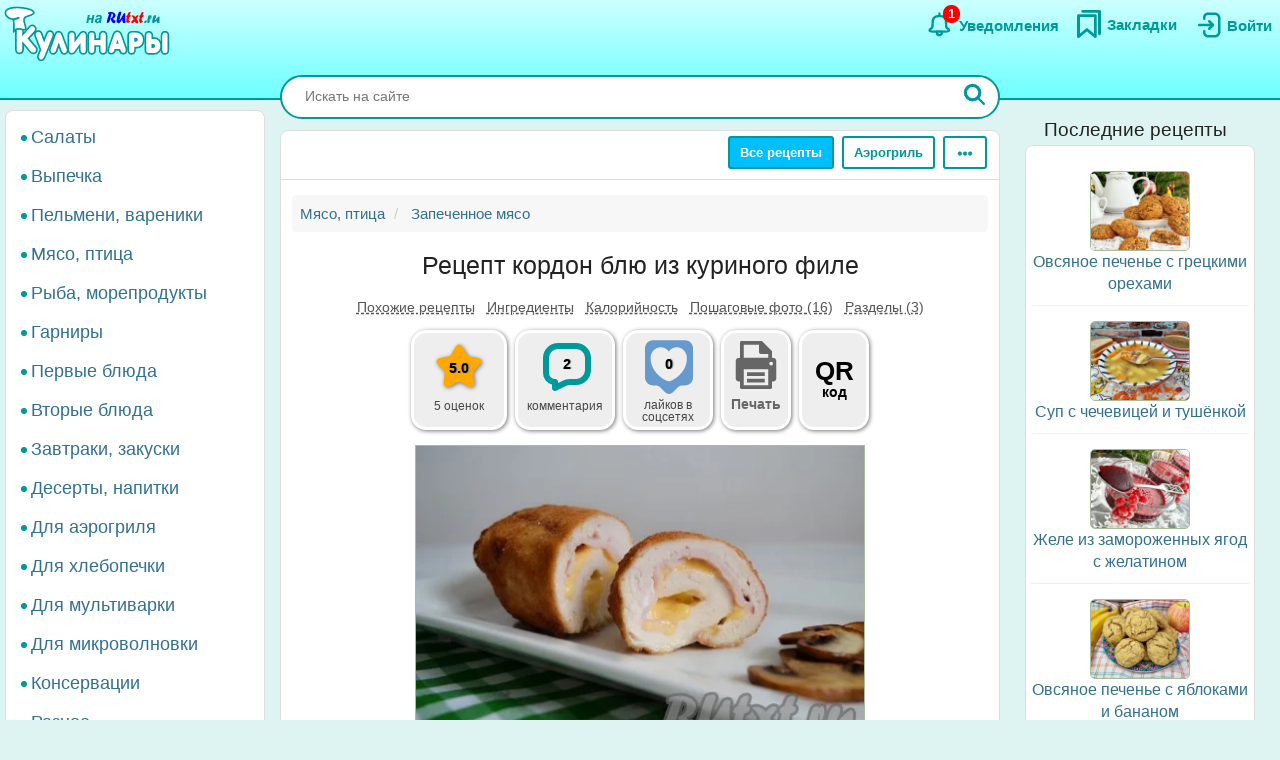

--- FILE ---
content_type: text/html; charset=UTF-8
request_url: https://rutxt.ru/node/13186
body_size: 21427
content:
<!DOCTYPE html>
<html  lang="ru" dir="ltr">
<head>
<script src="/js/geoip.js"></script>
<script type="text/javascript">
var _tmr = window._tmr || (window._tmr = []);
_tmr.push({id: "1474226", type: "pageView", start: (new Date()).getTime()});
(function (d, w, id) {
  if (d.getElementById(id)) return;
  var ts = d.createElement("script"); ts.type = "text/javascript"; ts.async = true; ts.id = id;
  ts.src = "https://top-fwz1.mail.ru/js/code.js";
  var f = function () {var s = d.getElementsByTagName("script")[0]; s.parentNode.insertBefore(ts, s);};
  if (w.opera == "[object Opera]") { d.addEventListener("DOMContentLoaded", f, false); } else { f(); }
})(document, window, "tmr-code");
</script>
<noscript><div><img src="https://top-fwz1.mail.ru/counter?id=1474226;js=na" style="position:absolute;left:-9999px;" alt="Top.Mail.Ru" /></div></noscript>
<script type="text/javascript" >
    (function (d, w, c) {
        (w[c] = w[c] || []).push(function() {
            try {
                w.yaCounter36104235 = new Ya.Metrika({
                    id:36104235,
                    clickmap:true,
                    trackLinks:true,
                    accurateTrackBounce:true
                });
            } catch(e) { }
        });
        var n = d.getElementsByTagName("script")[0],
            x = "https://cdn.jsdelivr.net/npm/yandex-metrica-watch/watch.js",
            s = d.createElement("script"),
            f = function () { n.parentNode.insertBefore(s, n); };
        for (var i = 0; i < document.scripts.length; i++) {
            if (document.scripts[i].src === x) { return; }
        }
        s.type = "text/javascript";
        s.async = true;
        s.src = x;
        if (w.opera == "[object Opera]") {
            d.addEventListener("DOMContentLoaded", f, false);
        } else { f(); }
    })(document, window, "yandex_metrika_callbacks");
</script>
<noscript><div><img src="https://mc.yandex.ru/watch/36104235" style="position:absolute; left:-9999px;" alt="" /></div></noscript>
<script>window.yaContextCb=window.yaContextCb||[]</script> 
<meta charset="utf-8" />
<meta name="MobileOptimized" content="width" />
<meta name="HandheldFriendly" content="true" />
<meta name="viewport" content="width=device-width, initial-scale=1.0" />
<title>Рецепт кордон блю из куриного филе: +2 отзыва и 17 фото в рецепте</title>
<meta property="og:type" content="website" />
<meta property="og:title" content="Рецепт кордон блю из куриного филе" />
<meta property="og:url" content="https://rutxt.ru/node/13186" />
<meta property="thumbnail" content="https://rutxt.ru/files/13186/anons/f31fc35c74.JPG" />
<meta property="vk:image" content="https://rutxt.ru/files/13186/original/f31fc35c74.JPG" />
<meta property="og:image" content="https://rutxt.ru/files/13186/final/f31fc35c74.JPG" />
<meta property="og:description" content="Кордон блю из куриного филе - это простое и быстрое в приготовлении блюдо, которое удивит своим вкусом. Нежная и сочная курица с ветчиной и сыром, обжаренная во фритюре и запеченная в духовке, станет отличным основным блюдом. Подавайте с отварным рисом или картофелем и свежими овощами." />
<meta name="description" content="Кордон блю из куриного филе - это простое и быстрое в приготовлении блюдо, которое удивит своим вкусом. Нежная и сочная курица с ветчиной и сыром, обжаренная во фритюре и запеченная в духовке, станет отличным основным блюдом. Подавайте с отварным рисом или картофелем и свежими овощами." />
<script type="text/template" id="tpl-bookmark-dialog"><div class="<% if (!bookmarksOverflow && !haveBookmark) { %>flip-card<% } %> modal-dialog">
 <div class="<% if (!bookmarksOverflow && !haveBookmark) { %>flip-card-inner<% } else { %> modal-content <% } if (bookmarksOverflow) { %> bookmark-alert-modal<% } %>">
    <% if (!bookmarksOverflow && !haveBookmark) { %>
    <div class="flip-card-front modal-content"> 
    <% } %>
    <div class="modal-header">
       <h4 class="modal-title<% if (bookmarksOverflow) { %> bookmark-alert-title<% } %>">
       <% if (bookmarksOverflow) { %>       
         Невозможно добавить закладку
       <% } else { %>
           <% if (haveBookmark) { %>
           Этот рецепт уже в Ваших закладках. Удалить закладку?           
           <% } else { %>
           Сохраните рецепт в Закладки
           <% } %>
       <% } %>
       </h4>
    </div>
    <div class="modal-body">       
       <% if (bookmarksOverflow) { %>
       <div class="desc">
       Анонимные пользователи не могут иметь больше <%= maxBookmarks %> закладок. <a href="/user/register">Зарегистрируйтесь на сайте</a>, чтобы добавлять закладки без ограничений.
       </div>
       <div class="desc">
      <strong><a href="/notifications">Смотрите какие ещё есть преимущества после регистрации на сайте</a></strong>.
      </div>
       <% } else { %>
       <div>
       Все сохранённые закладки доступны на страничке <a href="/bookmarks">Закладки</a>
       </div>
       <% } %>       
    </div>
    <div class="modal-footer">
    <% if (bookmarksOverflow) { %>
    <button type="button" class="btn btn-sm btn-default" data-dismiss="modal">Закрыть</button>
    <% } else { %>
    <% if (haveBookmark) { %>
    <button type="button" class="btn btn-danger button-delete-bookmark">Удалить закладку</button>
    <% } else { %>
    <button type="button" class="btn btn-primary button-add-bookmark">Создать закладку</button>    
    <% } %>
    <button type="button" class="btn btn-sm btn-default" data-dismiss="modal">Отмена</button>
    <% } %>    
    </div>
    <% if (!bookmarksOverflow && !haveBookmark) { %>
    </div>
    <div class="flip-card-back modal-content">
      <div class="modal-header">
      <h4 class="modal-title">
        Ура! Рецепт уже в <a href="/bookmarks">Закладках</a>
      </h4>  
      </div>  
      <div class="modal-body">
        <div>
          Смотрите какие рецепты сохраняют другие посетители сайта.
        </div>
      </div>   
      <div class="modal-footer">
        <a href="/best-bookmarks" class="btn btn-success button-show-best" onclick="jQuery('#modal-select-bookmark').modal('hide');">Смотреть рецепты</a>
        <button type="button" class="btn btn-sm btn-default" data-dismiss="modal">Закрыть</button>        
      </div>     
    </div> 
    <% } %>
</div>
</div></script>
<script type="text/template" id="tpl-bookmark-info"><h4><% if (haveBookmark) { %>Вы добавили этот рецепт в закладки
<% } else { %>
Добавить этот рецепт в закладки?
<% } %></h4>
<button class="btn  <% if (haveBookmark) { %>btn-have-bookmark<% } %>" data-target="#modal-select-bookmark" data-toggle="modal">
<svg width="38" height="38" viewBox="0 0 17 23" xmlns="http://www.w3.org/2000/svg">
<path class="s-a" d="M2.35,3.75v15l6-5,6,5v-15Z"></path></svg>
<% if (haveBookmark) { %>
Удалить закладку
<% } else { %>
Создать закладку
<% } %>
</button>
<a class="bookmark-info-link" role="button" data-target="#modal-bookmark-info" data-toggle="modal">Зачем нужны закладки</a></script>
<script type="text/template" id="tpl-bookmark-dialog-info"><div class="modal-dialog">
 <div class="modal-content">
    <div class="modal-header">
       <h4 class="modal-title text-center">
           Зачем нужны закладки?
       </h4>
    </div>
    <div class="modal-body text-center">
      <p class="text-justify">
      Храните  понравившиеся рецепты в одном месте - в <a href="/bookmarks" target="_blank">Закладках</a>. 
      </p>
      <p class="text-justify">
      Рецепты останутся, даже если закрыть сайт. Чтобы найти сохраненный рецепт, откройте снова <a href="/" class="b">rutxt.ru</a>
      </p>
      <p class="text-justify">
      Вы можете хранить 20 рецептов в закладках без регистрации.
      </p>
      <p class="bookmark-info-block">
      Если Вы хотите иметь неограниченое количество закладок, то 
      <br /><a href="/user/register">зарегистрируйтесь на сайте</a>.
      </p>
      <p class="b">
      <a href="/notifications">Какие ещё есть преимущества после регистрации на сайте</a>.
      </p>
    </div>
    <div class="modal-footer">
    <div class="text-center">
    <button type="button" class="btn btn-sm btn-success" data-dismiss="modal">Закрыть</button>
    </div>
    </div>
</div>
</div></script>
<meta name="url-request" content="/node/13186" />
<link rel="icon" href="/themes/s/favicon.ico" type="image/vnd.microsoft.icon" />
<link rel="canonical" href="https://rutxt.ru/node/13186" />
<link rel="shortlink" href="https://rutxt.ru/node/13186" />
<link rel="image_src" href="https://rutxt.ru/files/13186/original/v-f31fc35c74.JPG" />
<link rel="preload" href="https://rutxt.ru/files/13186/f31fc35c74.JPG" as="image" />

<link rel="stylesheet" media="all" href="/sites/default/files/css/css_t6b9CdhaDLtJEIf1-0DPBryBoSvl0vFbPg60TnF6wCM.css?delta=0&amp;language=ru&amp;theme=s&amp;include=eJw1i1sSwiAMRTcEZUlOgBRjQ-KQoHb3ajv9uue-yl0NJdUxn8BLOVw45caU04lLMQtFB17DSsDagiUQlb3rtB831gwczXcm-ZeOjA3iQ0ni9djNsacMhsE_nrLq1mFsMU93lSNb6YXmMOKbakOPZcDqX35gQOE" />
<link rel="stylesheet" media="all" href="/sites/default/files/css/css_GL7gE8IGjUonyu6v8aSbW9QGdMLukD5aTc2VjiV1NHo.css?delta=1&amp;language=ru&amp;theme=s&amp;include=eJw1i1sSwiAMRTcEZUlOgBRjQ-KQoHb3ajv9uue-yl0NJdUxn8BLOVw45caU04lLMQtFB17DSsDagiUQlb3rtB831gwczXcm-ZeOjA3iQ0ni9djNsacMhsE_nrLq1mFsMU93lSNb6YXmMOKbakOPZcDqX35gQOE" />


<link rel="apple-touch-icon" sizes="180x180" href="/apple-touch-icon.png">
<link rel="icon" type="image/png" sizes="32x32" href="/favicon-32x32.png">
<link rel="icon" type="image/png" sizes="16x16" href="/favicon-16x16.png">
<link rel="manifest" href="/site.webmanifest">
<link rel="mask-icon" href="/safari-pinned-tab.svg" color="#5bbad5">
<meta name="msapplication-TileColor" content="#da532c">
<meta name="theme-color" content="#ffffff">
<meta name="format-detection" content="telephone=no">
</head>
<body class="path-node page-node-type-newcook has-glyphicons app">  
<a href="#main-content" class="visually-hidden focusable skip-link">Перейти к основному содержанию</a>

  <div class="dialog-off-canvas-main-canvas" data-off-canvas-main-canvas>
    <aside class="col-offset-8 col-4 clearfix hidden-print" role="complementary">
<div class="region region-top">
<section id="block-s-menuuserblock" class="block block-txt block-menu-user-block">
  
  
      <div class="navbar-header navbar-default">
 <button type="button" class="navbar-toggle menu-button" aria-label="Меню" data-toggle="collapse" data-target=".navbar-collapse">
   <span class="icon-bar menu-button"></span>
   <span class="icon-bar menu-button"></span>
   <span class="icon-bar menu-button"></span>  
 </button>
</div>
<a class="logo pull-left" href="/" title="Главная" rel="home"><img class="big-logo" src="/themes/s/images/big.svg?s" alt="Кулинары на RUtxt.ru" /></a>
<div id="anonymous-menu-block">
<a href="/user/login" aria-label="Вход">
<div class="menu-user-svg-div">
 <svg width="30" height="30" viewBox="0 0 24 24" xmlns="http://www.w3.org/2000/svg">
<path stroke-width="0" d="M8 6C8 3.79086 9.79086 2 12 2H17.5C19.9853 2 22 4.01472 22 6.5V17.5C22 19.9853 19.9853 22 17.5 22H12C9.79086 22 8 20.2091 8 18V17C8 16.4477 8.44772 16 9 16C9.55228 16 10 16.4477 10 17V18C10 19.1046 10.8954 20 12 20H17.5C18.8807 20 20 18.8807 20 17.5V6.5C20 5.11929 18.8807 4 17.5 4H12C10.8954 4 10 4.89543 10 6V7C10 7.55228 9.55228 8 9 8C8.44772 8 8 7.55228 8 7V6ZM12.2929 8.29289C12.6834 7.90237 13.3166 7.90237 13.7071 8.29289L16.7071 11.2929C17.0976 11.6834 17.0976 12.3166 16.7071 12.7071L13.7071 15.7071C13.3166 16.0976 12.6834 16.0976 12.2929 15.7071C11.9024 15.3166 11.9024 14.6834 12.2929 14.2929L13.5858 13L5 13C4.44772 13 4 12.5523 4 12C4 11.4477 4.44772 11 5 11L13.5858 11L12.2929 9.70711C11.9024 9.31658 11.9024 8.68342 12.2929 8.29289Z"/>
</svg>
</div>
<div class="menu-user-text-div">
Войти
</div>
</a>
<a href="/bookmarks" aria-label="Закладки">
<div class="menu-user-svg-div">
<svg xmlns="http://www.w3.org/2000/svg"  width="28" height="28" viewBox="0 0 17 20">
<polyline class="s-a" points="4 1 16 1 16 17"/>
<polygon class="s-a" points="13 4 13 19 7 14 1 19 1 4 13 4"/>
</svg>
</div>
<div class="menu-user-text-div">
Закладки
</div>
</a>
<a href="/notifications" aria-label="Уведомления" id="menu-user-n">
<div class="menu-user-svg-div">
<svg height="30" width="30" class="" viewBox="0 0 25 25" xmlns="http://www.w3.org/2000/svg">
  <path class="s-a" d="M12,4.5V3"/>
  <path class="s-a" d="M16.32,6.36c2.72,2.72,0,7.7,2.18,8.86.27.15,1.24.54,1.45,1.37a1.2,1.2,0,0,1,0,.68c-.36,1-3.63.68-8,.68s-7.62.33-8-.68a1.3,1.3,0,0,1,0-.68c.22-.82,1.17-1.21,1.45-1.37C7.6,14,4.9,9.08,7.61,6.36,9,5,11.24,5,12,5S15,5,16.32,6.36Z"/>
  <path class="s-a" d="M14,19A1.94,1.94,0,0,1,12,21a2,2,0,0,1-2-2"/>
</svg>
</div>
<div class="menu-user-text-div">
Уведомления
</div>
<span class="counter"></span>
</a>
</div>

  </section>
</div>
 
</aside>
<div class="main layout">
  <div class="layout__sticky layout__left-column navbar-collapse nopadding" aria-expanded="false">
  <div class="sidebar">  <div class="region region-sidebar-first">
    <nav role="navigation" aria-labelledby="block-s-razdelymenyukulinarii-menu" id="block-s-razdelymenyukulinarii">
  
        
      <ul class="menu menu--main-menu-kulinarii nav">
                      <li class="menu_link_content 402f5d8d-6266-429c-abfc-62a1a199f9bd first">
                                        <a href="/salads">Салаты</a>
              </li>
                      <li class="menu_link_content 44bb0771-381e-4c09-b211-dc4866ec3f0a">
                                        <a href="/vypechka">Выпечка</a>
              </li>
                      <li class="menu_link_content 5520b7da-2402-4495-bd9d-2aea8b5ee14f">
                                        <a href="/pelmeni-vareniki">Пельмени, вареники</a>
              </li>
                      <li class="menu_link_content 72a724c0-05f4-44f8-b8f0-c3d437741e69">
                                        <a href="/with-meat">Мясо, птица</a>
              </li>
                      <li class="menu_link_content d066129d-fd80-4d9d-9a84-51399c2857ef">
                                        <a href="/with-fish">Рыба, морепродукты</a>
              </li>
                      <li class="menu_link_content 399afd5c-043c-4cd0-9dbd-219f8b6290b7">
                                        <a href="/garnir">Гарниры</a>
              </li>
                      <li class="menu_link_content 652fdce4-af02-481a-ad45-51fd2c07b674">
                                        <a href="/first">Первые блюда</a>
              </li>
                      <li class="menu_link_content b32cdaa5-4163-4c33-b50a-b07902b4d0ee">
                                        <a href="/vtorye-bluda">Вторые блюда</a>
              </li>
                      <li class="menu_link_content 9a62208d-b963-4f3e-bea6-f5190f50a5f4">
                                        <a href="/zakuski">Завтраки, закуски</a>
              </li>
                      <li class="menu_link_content 9c8435ec-3e5b-4e01-bc19-470ad11bb3cc">
                                        <a href="/sladko">Десерты, напитки</a>
              </li>
                      <li class="menu_link_content 28c60f01-0aa5-4207-b09a-51fa2d2fe04c">
                                        <a href="/aerogrill">Для аэрогриля</a>
              </li>
                      <li class="menu_link_content 0e8d0947-b227-44e1-b4b3-b8546a757a1e">
                                        <a href="/hlebopechka">Для хлебопечки</a>
              </li>
                      <li class="menu_link_content 6a967767-6e0e-4150-af90-5ae43b08f9a7">
                                        <a href="/multi">Для мультиварки</a>
              </li>
                      <li class="menu_link_content 8e680541-9369-4e48-8a21-65703f05ce9f">
                                        <a href="/microwave">Для микроволновки</a>
              </li>
                      <li class="menu_link_content 177aab38-8184-4cf1-97f2-b148833e2625">
                                        <a href="/konservacii">Консервации</a>
              </li>
                      <li class="menu_link_content 50a8eb22-e763-4007-a687-0cbf1bbfa24b last">
                                        <a href="/raznoe">Разное</a>
              </li>
        </ul>
  

  </nav>

  </div>
</div>
</div>
<div class="layout__content l-relative">
<div id="page_wrapper">
<form action="/poisk" method="get" class="global-search-form hidden-print">
<div class="global-search-div">
<input type="text" autocomplete="off" class="global-search" autocorrect="off" name="keys" value="" placeholder="Искать на сайте" maxlength="255" />
<button type="button" class="global-search-cancel">
<svg focusable="false" xmlns="http://www.w3.org/2000/svg" viewBox="0 0 24 24" width="24" height="24"><path d="M19 6.41L17.59 5 12 10.59 6.41 5 5 6.41 10.59 12 5 17.59 6.41 19 12 13.41 17.59 19 19 17.59 13.41 12z"></path></svg>
</button>
<button type="submit" class="global-search-button" aria-label="Искать">
<svg xmlns="http://www.w3.org/2000/svg" height="24" width="24" viewBox="0 0 15 15">
<line class="s-ua" x1="13" y1="13" x2="10" y2="10"/>
<circle class="s-ub" cx="6" cy="6" r="4.5"/>
</svg>
</button>
</div>
</form>
<div class="top-nav">  <div class="region region-navigation">
    <div class="clearfix hidden-print" id="block--top-menu">
<div class="top-menu m-float-right">
                                        
                <a href="/menu" class="btn btn-sm btn-default first url-menu">Все рецепты</a>
                                    
                <a href="/aerogrill" class="btn btn-sm btn-default last url-aerogrill">Аэрогриль</a>
        
  <div class="top-menu-r dropdown">
      <button type="button" class="btn btn-sm btn-default dropdown-toggle" data-toggle="dropdown" aria-label="Ещё" aria-haspopup="true" aria-expanded="true">
      <svg xmlns="http://www.w3.org/2000/svg" viewBox="4 -2 8 14" width="20" height="12">
            <circle cx="2" cy="8" r="2"></circle>
            <circle cx="8" cy="8" r="2"></circle>
            <circle cx="14" cy="8" r="2"></circle>
            </svg>
      </button>
      <div class="dropdown-menu dropdown-menu-right" id="sezonnoemenyu-content">
        
      <ul class="menu menu--sezonnoe-menyu nav">
                      <li class="menu_link_content c617793e-53e6-4cb1-a0ba-c9d19d475d76 first">
                                        <a href="/last/cook">Новые рецепты</a>
              </li>
                      <li class="menu_link_content d42b5ffb-efe0-4830-ac03-8dfd24926a6f">
                                        <a href="/konservacii">Заготовки</a>
              </li>
                      <li class="menu_link_content 17718cd8-d818-44f5-97f1-4589c2ee5460">
                                        <a href="/hny">Новый год</a>
              </li>
                      <li class="menu_link_content 7d160daa-b084-4cde-8937-633de4b2e14f">
                                        <a href="/bluda-v-post">В Пост</a>
              </li>
                      <li class="menu_link_content 2ba0b51c-0aaf-4a14-b161-60c1560bdb7a">
                                        <a href="/bliny">Масленица</a>
              </li>
                      <li class="menu_link_content 7dd8750a-2408-46c3-a5ca-f11a06bc9d32">
                                        <a href="/paskha">Пасха</a>
              </li>
                      <li class="menu_link_content 60bfc858-5e06-4f7f-bf51-3420617fd283">
                                        <a href="/bluda-na-mangale">Мангал</a>
              </li>
                      <li class="menu_link_content 21a3c008-40c3-40ce-ad14-4a8f7d395a31 last">
                                        <a href="/bluda-iz">Все категории</a>
              </li>
        </ul>
  

      </div>
  </div>
</div>
</div>

  </div>
</div>
<div class="main-block clearfix">
  <div class="highlighted">  <div class="region region-highlighted">
    <div data-drupal-messages-fallback class="hidden"></div>

  </div>
</div>
        
        
<a id="main-content"></a>
<div class="main-content" itemscope itemtype="http://schema.org/Recipe">
  <div class="region region-content">
        <ol class="breadcrumb hidden-print" itemscope itemtype="http://schema.org/BreadcrumbList">
                  
      <li itemprop="itemListElement" itemscope itemtype="http://schema.org/ListItem">
                  <a href="https://rutxt.ru/with-meat" itemprop="item"><span itemprop="name">Мясо, птица</span></a>
          <meta itemprop="position" content="1" />
                      </li>
            
      <li itemprop="itemListElement" itemscope itemtype="http://schema.org/ListItem">
                  <a href="https://rutxt.ru/zapechennoe-myaso" itemprop="item"><span itemprop="name">Запеченное мясо</span></a>
          <meta itemprop="position" content="2" />
                      </li>
      </ol>

    <h1 class="page-header">
<span itemprop="name">Рецепт кордон блю из куриного филе</span>
</h1>

  

 
<article data-history-node-id="13186" class="newcook is-promoted full clearfix node-article">
  
    
                    
           
      <div class="tags-list-div hidden-print">
      <ul class="nav tags-list">
                <li><a href="#related" class="nav-tabs-a">Похожие рецепты</a></li>
                        <li><a href="#h2_ingredients" class="nav-tabs-a">Ингредиенты</a></li>
                <li><a href="#h2_calories" class="nav-tabs-a">Калорийность</a></li>
                <li><a href="#h2_steps" class="nav-tabs-a">Пошаговые фото (16)</a></li>
                <li><a href="#h2_razdel" class="nav-tabs-a">Разделы (3)</a></li>
                      </ul>
    </div>
    <div class="node-infoblock-1 hidden-print node-infoblock">
      <div class="node-infoblock-c">
            <div class="fivestar-infoblock infoblock-c">
          <a href="#fivestar-block">
          <svg xmlns="http://www.w3.org/2000/svg" width="48" height="48" viewBox="0 0 16 16">
            <path d="M5.798 3.113C6.775 1.371 7.264.5 8 .5s1.225.871 2.202 2.613c.216.385.404.865.771 1.129.35.251.838.276 1.252.351 1.963.358 2.945.536 3.202 1.214.019.05.034.1.047.152.173.706-.526 1.318-1.93 2.76-.439.452-.639.666-.726.958-.082.271-.042.565.036 1.152.27 2.016.402 3.134-.175 3.59-1.033.818-2.699-.617-3.632-1.048C8.532 13.133 8.274 13 8 13c-.274 0-.531.133-1.047.371-.933.43-2.599 1.866-3.632 1.048-.576-.456-.44-1.574-.17-3.59.078-.587.117-.88.036-1.152-.088-.292-.288-.506-.727-.957C1.057 7.277.353 6.665.526 5.96c.013-.052.028-.103.047-.153.257-.678 1.239-.856 3.202-1.214.414-.075.902-.1 1.252-.351.367-.264.555-.744.771-1.129Z"></path>
          </svg>
          <span class="infoblock-vote-avrg" itemprop="aggregateRating" itemscope itemtype="http://schema.org/AggregateRating">5.0
            <meta itemprop="ratingValue" content="5">
            <meta itemprop="reviewCount" content="5">
          </span>
            
          </a>
          <div class="infoblock-vote-count infoblock-text">
                    5 оценок
                    </div>
      </div>
            <div class="comments-infoblock infoblock-c">
        <a href="#comments">
        <svg xmlns="http://www.w3.org/2000/svg" width="48" height="48" viewBox="0 0 16 16">
          <path d="M0 10a4.002 4.002 0 0 0 3 3.874V15a1 1 0 0 0 1.447.894l3.156-1.577A3 3 0 0 1 8.944 14H11a5 5 0 0 0 5-5V5a5 5 0 0 0-5-5H5a5 5 0 0 0-5 5v5Zm2-5a3 3 0 0 1 3-3h6a3 3 0 0 1 3 3v4a3 3 0 0 1-3 3H8.944a5 5 0 0 0-2.236.528L5 13.382V13a1 1 0 0 0-1-1 2 2 0 0 1-2-2V5Z"></path>
        </svg>
         <span class="infoblock-comments-count">
                  2
                  </span></a>
         <div class="infoblock-text">
                  комментария
                 </div>
      </div>
      <div class="smm-infoblock infoblock-c">
        <a href="#likes">
        <svg xmlns="http://www.w3.org/2000/svg" width="64" height="64" viewBox="0 0 24 24">
        <path fill="currentColor" d="M18,2H6C4.3,2,3,3.3,3,5v10.9c0,1.6,1.3,3,3,3h0.8c0.8,0,1.6,0.3,2.1,0.9l1.7,1.7c0.8,0.8,2.1,0.8,2.8,0 l1.7-1.7c0.6-0.6,1.3-0.9,2.1-0.9H18c1.7,0,3-1.3,3-3V5C21,3.3,19.7,2,18,2z M12.4,17.3c-0.2,0.1-0.6,0.1-0.9,0 c-2-0.7-6.4-3.7-6.4-8.7c0-2.2,1.7-4,3.8-4c1.2,0,2.3,0.6,3,1.6c0.7-1,1.8-1.6,3-1.6c2.1,0,3.8,1.8,3.8,4 C18.8,13.7,14.4,16.6,12.4,17.3z"/>
        </svg>
        <span class="infoblock-smm-count">0</span>
        </a>
        <div class="infoblock-text infoblock-text-smm"><span id="infoblock-smm-likes">лайков</span> в <br>соцсетях</div>
      </div>
            <div class="print-infoblock infoblock-c">
      <a role="button" data-target="#txt-print-dialog" data-toggle="modal">
      <svg width="64" height="64" viewBox="-2.5 0 19 19" xmlns="http://www.w3.org/2000/svg"><path d="m8.698 2.358 3.065 3.066v1.95h.16a1.112 1.112 0 0 1 1.109 1.108v4.837a1.112 1.112 0 0 1-1.109 1.108h-.16v1.726a.477.477 0 0 1-.475.475H2.712a.477.477 0 0 1-.475-.475v-1.726h-.16A1.112 1.112 0 0 1 .968 13.32V8.482a1.112 1.112 0 0 1 1.109-1.108h.16v-4.54a.476.476 0 0 1 .475-.476zm-.22 3.876a.61.61 0 0 1-.608-.608v-2.16H3.345v3.908h7.31v-1.14zm2.177 4.512h-7.31v4.773h7.31zm-1.054.874h-5.26v1.109h5.26zm0 1.962h-5.26v1.108h5.26zm2.437-4.485a.554.554 0 1 0-.554.554.554.554 0 0 0 .554-.554z"/></svg>
     <div class="print-title b">Печать</div>
      </a>
      </div>
            <div class="qrcode-infoblock infoblock-c">
      <a class="qrcode-a" role="button" data-target="#txt-qrcode-dialog" data-toggle="modal">
      <div class="qrcode-title">QR</div>
      <span>код</span>
      </a>
      </div>
      </div>
    </div>
<script type="text/template" id="tpl-qrcode-dialog">
<div class="modal-dialog">
 <div class="modal-content">
    <div class="modal-header">
       <h4 class="modal-title text-center">
         QR-код к рецепту <a class="copy-qrcode" role="button" data-url="https://rutxt.ru/node/13186">https://rutxt.ru/node/13186 <span>
          <svg xmlns="http://www.w3.org/2000/svg" height="24" width="24" viewBox="0 0 24 24"><path d="M0 0h24v24H0V0z" fill="none"/><path d="M16 1H4c-1.1 0-2 .9-2 2v14h2V3h12V1zm3 4H8c-1.1 0-2 .9-2 2v14c0 1.1.9 2 2 2h11c1.1 0 2-.9 2-2V7c0-1.1-.9-2-2-2zm0 16H8V7h11v14z"/></svg>
         </span></a>
       </h4>
    </div>
    <div class="modal-body text-center">
      <div class="text-center">
        <img src="/files/qrcode/13186.jpg" loading="lazy" height="132" width="132" alt="QR-код">
      </div>
      <div class="text-justify desc"><strong>Зачем нужен этот QR-код?</strong> К примеру, Вы захотели приготовить рецепт, а нести ноутбук на кухню нет никакого желания. 
      Просто поднесите камеру Вашего смартфона к QR-коду, камера распознает ссылку на рецепт и её можно будет открыть на мобильном.
      </div>
    </div>
    <div class="modal-footer">
    <div class=" text-center">
    <button type="button" class="btn btn-sm btn-success" data-dismiss="modal">Закрыть</button>
    </div>
    </div>
</div>
</div>
</script>
<div id="txt-qrcode-dialog" class="modal" tabindex="-1" role="dialog" aria-hidden="true"></div>
<script type="text/template" id="tpl-print-dialog">
<div class="modal-dialog hidden-print">
 <div class="modal-content">
    <div class="modal-header">
       <h4 class="modal-title text-center">
           Отправить на печать рецепт:
       </h4>
    </div>
    <div class="modal-footer">
    <button type="button" class="btn btn-sm btn-primary button-print-nophoto">Без фото</button>
    <button type="button" class="btn btn-sm btn-primary button-print-photo">С фото</button>
    <button type="button" class="btn btn-sm btn-default" data-dismiss="modal">Отмена</button>
    </div>
</div>
</div>
</script>
<div id="txt-print-dialog" class="modal" tabindex="-1" role="dialog" aria-hidden="true"></div>
            <meta itemprop="image" content="/files/13186/final/f31fc35c74.JPG">
    <a style="max-width:450px" href="/files/13186/final/f31fc35c74.JPG"  title="Рецепт кордон блю из куриного филе" rel="imagebox" target="_blank" class="txt_img_preview final-image" onclick="event.preventDefault();" data-pswp-src="/files/13186/original/f31fc35c74.JPG" data-pswp-width="1024" data-pswp-height="683">
        <img src="/files/13186/f31fc35c74.JPG" width="450" height = "300" alt="Рецепт кордон блю из куриного филе" class="result-photo" />
        </a>
        <div class="text-center hidden-print">
    <span class="author-ava">
    <span class="user-picture">
  <a href="/user/4354" hreflang="ru"><img loading="lazy" src="/sites/default/files/styles/avatar/public/users/4354/picture-4354-bc2f1e29f16c1298f72ecb2f8523fcf3.jpg?itok=_JmULGCL" width="50" height="50" alt="Фото пользователя" />

</a>

</span>

    </span>    
    <div class="author-name author">
    <div>Автор рецепта</div>
    <a href="/user/4354" itemprop="author" itemscope itemtype="http://schema.org/Person"><span itemprop="name">Оксана Ставицкая</span></a>
    </div>
    </div>
                      <div id="prigotovlenie">
<div class="simplebox" id="simplebox">
<div class="simplebox-anons" id="simplebox-anons" itemprop="description">
<p><em>Кордон блю из куриного филе</em> готовить очень просто и быстро, а вот вкус поразит всех. Курица получается нежной, невероятно сочной и сытной. В рецепте используются доступные продукты, а в результате вы получаете эффектное блюдо, которое можно подать гостям, подойдет оно и в качестве основного блюда на обед или ужин. Кордон блю из куриного филе великолепно сочетается со свежими овощами.&nbsp;</p>
</div>

<h2 class="h2_ingredients" id="h2_ingredients">Ингредиенты</h2><div class="simplebox-ingredients" id="simplebox-ingredients">
<div class="ingredient">Для приготовления курицы кордон блю понадобится:</div>

<div class="ingredient" itemprop="recipeIngredient">куриное филе - 1 кг;</div>

<div class="ingredient" itemprop="recipeIngredient">твердый сыр - 250 г;</div>

<div class="ingredient" itemprop="recipeIngredient">ветчина - 300 г;</div>

<div class="ingredient" itemprop="recipeIngredient">яйцо - 2 шт.;</div>

<div class="ingredient" itemprop="recipeIngredient">соль - по вкусу;</div>

<div class="ingredient" itemprop="recipeIngredient">панировочные сухари - 200 г;</div>

<div class="ingredient" itemprop="recipeIngredient">растительное масло для фритюра - 500 мл.</div>
</div>

<div class="time-portions-block hidden-print"><div>Время приготовления: <strong>45 мин</strong></div><meta itemProp="cookTime" content="PT45M" /><div>Количество порций: <strong itemProp="recipeYield">6</strong></div></div><div class="ads hidden-print">
<div id="yandex_rtb_R-A-159174-13"></div>
<advertronic-slot data-name="rutxtru_a_fold"></advertronic-slot>
<script type='text/javascript'>
window.txt_ads = window.txt_ads||'yandex';
if (txt_ads == 'yandex') {
window.yaContextCb.push(()=>{
  Ya.Context.AdvManager.render({
    renderTo: 'yandex_rtb_R-A-159174-13',
    blockId: 'R-A-159174-13'
  })
})
}
else {
 (window.advertronic = window.advertronic || {cmd:[]}).cmd.push({init:{userId: 'e31effc4-2711-42ac-9336-0481470a21b2'}});
}
</script></div><h2 class="h2_nutrition hidden-print" id="h2_calories">Калорийность, белки, жиры, углеводы</h2>
<div class="nutrition-container hidden-print">
  <div class="bzhu" itemprop="nutrition" itemscope itemtype="https://schema.org/NutritionInformation">
    <meta itemprop="servingSize" content="100 г" />
    <meta itemprop="calories" content="378" />
    <meta itemprop="proteinContent" content="10.6 г" />
    <meta itemprop="fatContent" content="29.8 г" />
    <meta itemprop="carbohydrateContent" content="4.3 г" /> 
    <div class="bzhu-info">
        <div class="container-calories">
            <div class="calories-div">
              <a class="calories-a" href="/info/13186" title="Калорийность (КБЖУ) блюда &quot;Рецепт кордон блю из куриного филе&quot;">
                <div class="calories-bar">
                <span class="calories" id="calories-value" data-dish="8890" data-by100g="378" data-portion="1482">378</span><span class="calories-2">ккал</span>
                </div>Калорийность</a>
            </div>
        </div>
        <div class="container-bzhu">
            <div class="proteins-div">
                <div>Белки</div>
                <div class="bzhu-procent">24%</div>
                <div><span id="proteins-value" data-dish="250" data-by100g="10.6" data-portion="41.7">10.6</span> г</div>
                <div class="proteins-bar" style="min-height:24px;">    
                </div>
            </div>
            <div class="fat-div">
                <div>Жиры</div>
                <div class="bzhu-procent">67%</div>
                <div><span id="fat-value" data-dish="700"  data-by100g="29.8" data-portion="116.7">29.8</span> г</div>
                <div class="fat-bar" style="min-height:67px;">
                </div>
            </div>
            <div class="carbohydrates-div">
                <div>Углеводы</div>
                <div class="bzhu-procent">9%</div>
                <div><span id="carbohydrates-value" data-dish="100" data-by100g="4.3" data-portion="16.7">4.3</span> г</div>
                <div class="carbohydrates-bar" style="min-height:9px;">    
                </div>
            </div>
        </div>
        <div class="container-glycemic-index">
          <a href="/gi">
            <div class="glycemic-index-div">
                <div class="glycemic-index-bar glycemic-index-a" style="background:radial-gradient(closest-side, white 78%, transparent 82% 100%), conic-gradient(hotpink 0%, pink 0);">
                <span class="glycemic-index">0%</span>
                </div>
                <span class="glycemic-index-span">Гликемический индекс</span>
            </div>
          </a>
        </div>
    </div>
    <div class="select-div">
    Нутриенты и калорийность показаны:
    <div class="dropdown">
    <button type="button" class="select-btn dropdown-toggle" data-toggle="dropdown" aria-haspopup="true" aria-expanded="true">
      <span id="bzhu-span-select">на 100 грамм блюда</span>
    </button>
    <div class="dropdown-menu dropdown-menu-right">
      <ul class="menu nav">
        <li class="menu_link_content">
          <a class="a-select active" role="button" data-select="data-by100g">на 100 грамм блюда</a>
                    <a class="a-select" role="button" data-select="data-portion">на одну порцию блюда (392 г)</a>
                    <a class="a-select" role="button" data-select="data-dish">на весь вес блюда (2350 г)</a>        
        </li>
      </ul>
    </div>
    </div>
    </div>
  </div>
</div><h2 class="h2_steps" id="h2_steps">Процесс приготовления</h2><div class="simplebox-content" id="simplebox-content">
<h3>Шаг <span class="h-step">1</span> из 16:</h3><p itemprop="recipeInstructions">Подготовить необходимые ингредиенты.</p>

<p><a style="max-width:450px" href="/files/13186/original/89b6a91265.JPG" title="Подготовить необходимые ингредиенты для приготовления кордон блю из куриного филе." rel="imagebox" target="_blank" class="txt_img_preview" onclick="event.preventDefault();" data-pswp-src="/files/13186/original/89b6a91265.JPG" data-pswp-width="1024" data-pswp-height="683"><img height="300" width="450" loading="lazy" class="photo hidden-print" alt="Подготовить необходимые ингредиенты для приготовления кордон блю из куриного филе." src="/files/13186/89b6a91265.JPG"></a></p><h3>Шаг <span class="h-step">2</span> из 16:</h3><p itemprop="recipeInstructions">Куриное филе необходимо вымыть, зачистить от пленок и жира. Разрезать вдоль и открыть, как книгу.</p>

<p><a style="max-width:450px" href="/files/13186/original/f096fc462d.JPG" title="Куриное филе необходимо вымыть, зачистить от пленок и жира. Разрезать вдоль и открыть, как книгу.
" rel="imagebox" target="_blank" class="txt_img_preview" onclick="event.preventDefault();" data-pswp-src="/files/13186/original/f096fc462d.JPG" data-pswp-width="1024" data-pswp-height="683"><img height="300" width="450" loading="lazy" class="photo hidden-print" alt="Куриное филе необходимо вымыть, зачистить от пленок и жира. Разрезать вдоль и открыть, как книгу.
" src="/files/13186/f096fc462d.JPG"></a></p><h3>Шаг <span class="h-step">3</span> из 16:</h3><p itemprop="recipeInstructions">Накрыть пищевой пленкой и отбить молотком. С обеих сторон приправить солью.&nbsp;</p>

<p><a style="max-width:450px" href="/files/13186/original/294f496d8b.JPG" title="Накрыть пищевой пленкой и отбить молотком. С обеих сторон приправить солью.&nbsp;
" rel="imagebox" target="_blank" class="txt_img_preview" onclick="event.preventDefault();" data-pswp-src="/files/13186/original/294f496d8b.JPG" data-pswp-width="1024" data-pswp-height="683"><img height="300" width="450" loading="lazy" class="photo hidden-print" alt="Накрыть пищевой пленкой и отбить молотком. С обеих сторон приправить солью.&nbsp;
" src="/files/13186/294f496d8b.JPG"></a></p><div class="ads hidden-print">
<div id="yandex_rtb_R-A-159174-15"></div>
<advertronic-slot data-name="rutxtru_a_content2"></advertronic-slot>
<script type='text/javascript'>
window.txt_ads = window.txt_ads||'yandex';
if (txt_ads == 'yandex') {
window.yaContextCb.push(()=>{
  Ya.Context.AdvManager.render({
    renderTo: 'yandex_rtb_R-A-159174-15',
    blockId: 'R-A-159174-15'
  })
})
}
</script></div><h3>Шаг <span class="h-step">4</span> из 16:</h3><p itemprop="recipeInstructions">Ветчину нарезать тонкими ломтиками и выложить рядком по центру отбитого филе.</p>

<p><a style="max-width:450px" href="/files/13186/original/b163457aa4.JPG" title="Ветчину нарезать тонкими ломтиками и выложить рядком по центру отбитого филе.
" rel="imagebox" target="_blank" class="txt_img_preview" onclick="event.preventDefault();" data-pswp-src="/files/13186/original/b163457aa4.JPG" data-pswp-width="1024" data-pswp-height="683"><img height="300" width="450" loading="lazy" class="photo hidden-print" alt="Ветчину нарезать тонкими ломтиками и выложить рядком по центру отбитого филе.
" src="/files/13186/b163457aa4.JPG"></a></p><h3>Шаг <span class="h-step">5</span> из 16:</h3><p itemprop="recipeInstructions">Сверху выложить сыр. Его также необходимо нарезать тонкими ломтиками или натереть на терке.</p>

<p><a style="max-width:450px" href="/files/13186/original/46893dc887.JPG" title="Сверху выложить сыр. Его также необходимо нарезать тонкими ломтиками или натереть на терке.
" rel="imagebox" target="_blank" class="txt_img_preview" onclick="event.preventDefault();" data-pswp-src="/files/13186/original/46893dc887.JPG" data-pswp-width="1024" data-pswp-height="683"><img height="300" width="450" loading="lazy" class="photo hidden-print" alt="Сверху выложить сыр. Его также необходимо нарезать тонкими ломтиками или натереть на терке.
" src="/files/13186/46893dc887.JPG"></a></p><h3>Шаг <span class="h-step">6</span> из 16:</h3><p itemprop="recipeInstructions">Завернуть филе тугим рулетом. Фиксировать рулеты ничем не нужно, они и так прекрасно держат форму.</p>

<p><a style="max-width:450px" href="/files/13186/original/b8f2a285ec.JPG" title="Завернуть филе тугим рулетом. Фиксировать рулеты ничем не нужно, они и так прекрасно держат форму. " rel="imagebox" target="_blank" class="txt_img_preview" onclick="event.preventDefault();" data-pswp-src="/files/13186/original/b8f2a285ec.JPG" data-pswp-width="1024" data-pswp-height="683"><img height="300" width="450" loading="lazy" class="photo hidden-print" alt="Завернуть филе тугим рулетом. Фиксировать рулеты ничем не нужно, они и так прекрасно держат форму. " src="/files/13186/b8f2a285ec.JPG"></a></p><h3>Шаг <span class="h-step">7</span> из 16:</h3><p itemprop="recipeInstructions">Куриные яйца вбить в глубокую миску, всыпать щепотку соли и хорошо взбить.</p>

<p><a style="max-width:450px" href="/files/13186/original/3c1da7b75f.JPG" title="Куриные яйца вбить в глубокую миску, всыпать щепотку соли и хорошо взбить.
" rel="imagebox" target="_blank" class="txt_img_preview" onclick="event.preventDefault();" data-pswp-src="/files/13186/original/3c1da7b75f.JPG" data-pswp-width="1024" data-pswp-height="683"><img height="300" width="450" loading="lazy" class="photo hidden-print" alt="Куриные яйца вбить в глубокую миску, всыпать щепотку соли и хорошо взбить.
" src="/files/13186/3c1da7b75f.JPG"></a></p><div class="ads hidden-print">
<div id="yandex_rtb_R-A-159174-14"></div>
<advertronic-slot data-name="rutxtru_a_middle"></advertronic-slot>
<script type='text/javascript'>
window.txt_ads = window.txt_ads||'yandex';
if (txt_ads == 'yandex') {
window.yaContextCb.push(()=>{
  Ya.Context.AdvManager.render({
    renderTo: 'yandex_rtb_R-A-159174-14',
    blockId: 'R-A-159174-14'
  })
})
}
</script></div><h3>Шаг <span class="h-step">8</span> из 16:</h3><p itemprop="recipeInstructions">Смочить куриный рулет в яичной массе.</p>

<p><a style="max-width:450px" href="/files/13186/original/8e3792da6d.JPG" title="Смочить куриный рулет в яичной массе.
" rel="imagebox" target="_blank" class="txt_img_preview" onclick="event.preventDefault();" data-pswp-src="/files/13186/original/8e3792da6d.JPG" data-pswp-width="1024" data-pswp-height="683"><img height="300" width="450" loading="lazy" class="photo hidden-print" alt="Смочить куриный рулет в яичной массе.
" src="/files/13186/8e3792da6d.JPG"></a></p><h3>Шаг <span class="h-step">9</span> из 16:</h3><p itemprop="recipeInstructions">И сразу же обвалять в панировочных сухарях.</p>

<p><a style="max-width:450px" href="/files/13186/original/7b76bc8da1.JPG" title="И сразу же обвалять в панировочных сухарях.
" rel="imagebox" target="_blank" class="txt_img_preview" onclick="event.preventDefault();" data-pswp-src="/files/13186/original/7b76bc8da1.JPG" data-pswp-width="1024" data-pswp-height="683"><img height="300" width="450" loading="lazy" class="photo hidden-print" alt="И сразу же обвалять в панировочных сухарях.
" src="/files/13186/7b76bc8da1.JPG"></a></p><h3>Шаг <span class="h-step">10</span> из 16:</h3><p itemprop="recipeInstructions">Влить растительное масло в кастрюлю и хорошо его прогреть.</p>

<p><a style="max-width:450px" href="/files/13186/original/9aab29b286.JPG" title="Влить растительное масло в кастрюлю и хорошо его прогреть.
" rel="imagebox" target="_blank" class="txt_img_preview" onclick="event.preventDefault();" data-pswp-src="/files/13186/original/9aab29b286.JPG" data-pswp-width="1024" data-pswp-height="683"><img height="300" width="450" loading="lazy" class="photo hidden-print" alt="Влить растительное масло в кастрюлю и хорошо его прогреть.
" src="/files/13186/9aab29b286.JPG"></a></p><h3>Шаг <span class="h-step">11</span> из 16:</h3><p itemprop="recipeInstructions">Снизить огонь к минимуму и выложить курицу во фритюр.</p>

<p><a style="max-width:450px" href="/files/13186/original/24f56fe0f0.JPG" title="Снизить огонь к минимуму и выложить курицу во фритюр.
" rel="imagebox" target="_blank" class="txt_img_preview" onclick="event.preventDefault();" data-pswp-src="/files/13186/original/24f56fe0f0.JPG" data-pswp-width="1024" data-pswp-height="683"><img height="300" width="450" loading="lazy" class="photo hidden-print" alt="Снизить огонь к минимуму и выложить курицу во фритюр.
" src="/files/13186/24f56fe0f0.JPG"></a></p><h3>Шаг <span class="h-step">12</span> из 16:</h3><p itemprop="recipeInstructions">Обжарить ее до красивого светло-коричневого цвета со всех сторон (на это уйдет 3-4 минуты).&nbsp;</p>

<p><a style="max-width:450px" href="/files/13186/original/e4b5923cc2.JPG" title="Обжарить ее до красивого светло-коричневого цвета со всех сторон (на это уйдет 3-4 минуты).&nbsp;
" rel="imagebox" target="_blank" class="txt_img_preview" onclick="event.preventDefault();" data-pswp-src="/files/13186/original/e4b5923cc2.JPG" data-pswp-width="1024" data-pswp-height="683"><img height="300" width="450" loading="lazy" class="photo hidden-print" alt="Обжарить ее до красивого светло-коричневого цвета со всех сторон (на это уйдет 3-4 минуты).&nbsp;
" src="/files/13186/e4b5923cc2.JPG"></a></p><h3>Шаг <span class="h-step">13</span> из 16:</h3><p itemprop="recipeInstructions">Затем куриный рулет выложить в форму для запекания и отправить в разогретую до 180 градусов духовку на 15 минут.</p>

<p><a style="max-width:450px" href="/files/13186/original/1ef508b050.JPG" title="Затем куриный рулет выложить в форму для запекания и отправить в разогретую до 180 градусов духовку на 15 минут.
" rel="imagebox" target="_blank" class="txt_img_preview" onclick="event.preventDefault();" data-pswp-src="/files/13186/original/1ef508b050.JPG" data-pswp-width="1024" data-pswp-height="683"><img height="300" width="450" loading="lazy" class="photo hidden-print" alt="Затем куриный рулет выложить в форму для запекания и отправить в разогретую до 180 градусов духовку на 15 минут.
" src="/files/13186/1ef508b050.JPG"></a></p><h3>Шаг <span class="h-step">14</span> из 16:</h3><p itemprop="recipeInstructions">Невероятно вкусное, нежное и очень сочное кордон блю из куриного филе подавать на стол только в горячем виде.</p>

<p><a style="max-width:450px" href="/files/13186/original/df432dcb14.JPG" title="Невероятно вкусное, нежное и очень сочное кордон блю из куриного филе подавать на стол только в горячем виде.
" rel="imagebox" target="_blank" class="txt_img_preview" onclick="event.preventDefault();" data-pswp-src="/files/13186/original/df432dcb14.JPG" data-pswp-width="1024" data-pswp-height="683"><img height="300" width="450" loading="lazy" class="photo hidden-print" alt="Невероятно вкусное, нежное и очень сочное кордон блю из куриного филе подавать на стол только в горячем виде.
" src="/files/13186/df432dcb14.JPG"></a></p><h3>Шаг <span class="h-step">15</span> из 16:</h3><p itemprop="recipeInstructions">На гарнир идеально подойдет отварной рис или картофель. Также хорошим дополнением послужат свежие овощи.</p>

<p><a style="max-width:450px" href="/files/13186/original/a0a004a670.JPG" title="На гарнир идеально подойдет отварной рис или картофель. Также хорошим дополнением послужат свежие овощи.
" rel="imagebox" target="_blank" class="txt_img_preview" onclick="event.preventDefault();" data-pswp-src="/files/13186/original/a0a004a670.JPG" data-pswp-width="1024" data-pswp-height="683"><img height="300" width="450" loading="lazy" class="photo hidden-print" alt="На гарнир идеально подойдет отварной рис или картофель. Также хорошим дополнением послужат свежие овощи.
" src="/files/13186/a0a004a670.JPG"></a></p><h3>Шаг <span class="h-step">16</span> из 16:</h3><p itemprop="recipeInstructions">Если вы еще не пробовали приготовить кордон блю из куриного филе, настоятельно рекомендую! Думаю, этот рецепт займет достойное место в вашей кулинарной книге. Обязательно попробуйте!</p>

<p><a style="max-width:450px" href="/files/13186/final/f31fc35c74.JPG" title="Если вы еще не пробовали приготовить кордон блю из куриного филе, настоятельно рекомендую! Думаю, этот рецепт займет достойное место в вашей кулинарной книге. Обязательно попробуйте!
" rel="imagebox" target="_blank" class="txt_img_preview" onclick="event.preventDefault();" data-pswp-src="/files/13186/original/f31fc35c74.JPG" data-pswp-width="1024" data-pswp-height="683"><img height="300" width="450" loading="lazy" class="photo hidden-print" alt="Если вы еще не пробовали приготовить кордон блю из куриного филе, настоятельно рекомендую! Думаю, этот рецепт займет достойное место в вашей кулинарной книге. Обязательно попробуйте!
" src="/files/13186/f31fc35c74.JPG"></a></p><p itemprop="recipeInstructions">Приятного аппетита!</p></div></div>
</div>    
                  <footer class="hidden-print">
        <div class="desc text-right">
                 <span title="Обновлено" itemprop="dateModified" content="2024-01-11T11:15:53+03:00">11.01.2024</span>
                   
    </div>
    <div id="bookmark-info" class="infoblock-likes text-center"></div>
        
    <div class="telega-block">
  <a href="https://max.ru/vrecipes" target="_blank" rel="nofollow" aria-label="Мы в Макс">
  <img src="/themes/s/images/max-messenger-sign-logo.svg" width="150px" height="150px" />
  </a>
  <a href="https://max.ru/vrecipes" target="_blank" rel="nofollow">Мы в Макс</a>
  <div class="desc">
  Новые рецепты смотрите в нашем канале в Максе!
  </div>
</div>
<div class="telega-block">
  <a href="https://t.me/+ze5C4WsoGctmNjFi" target="_blank" rel="nofollow" aria-label="Мы в Телеграм">
  <svg style="fill:#54A9EB;stroke:none;" width="150px" height="150px" viewBox="0 0 32 32" version="1.1" xmlns="http://www.w3.org/2000/svg">
  <path id="telega-block-svg" d="M22.122 10.040c0.006-0 0.014-0 0.022-0 0.209 0 0.403 0.065 0.562 0.177l-0.003-0.002c0.116 0.101 0.194 0.243 0.213 0.403l0 0.003c0.020 0.122 0.031 0.262 0.031 0.405 0 0.065-0.002 0.129-0.007 0.193l0-0.009c-0.225 2.369-1.201 8.114-1.697 10.766-0.21 1.123-0.623 1.499-1.023 1.535-0.869 0.081-1.529-0.574-2.371-1.126-1.318-0.865-2.063-1.403-3.342-2.246-1.479-0.973-0.52-1.51 0.322-2.384 0.221-0.23 4.052-3.715 4.127-4.031 0.004-0.019 0.006-0.040 0.006-0.062 0-0.078-0.029-0.149-0.076-0.203l0 0c-0.052-0.034-0.117-0.053-0.185-0.053-0.045 0-0.088 0.009-0.128 0.024l0.002-0.001q-0.198 0.045-6.316 4.174c-0.445 0.351-1.007 0.573-1.619 0.599l-0.006 0c-0.867-0.105-1.654-0.298-2.401-0.573l0.074 0.024c-0.938-0.306-1.683-0.467-1.619-0.985q0.051-0.404 1.114-0.827 6.548-2.853 8.733-3.761c1.607-0.853 3.47-1.555 5.429-2.010l0.157-0.031zM15.93 1.025c-8.302 0.020-15.025 6.755-15.025 15.060 0 8.317 6.742 15.060 15.060 15.060s15.060-6.742 15.060-15.060c0-8.305-6.723-15.040-15.023-15.060h-0.002q-0.035-0-0.070 0z"></path>
  </svg>
  </a>
  <a href="https://t.me/+ze5C4WsoGctmNjFi" target="_blank" rel="nofollow">Мы в Телеграм</a>
  <div class="desc">
  20 000+ подписчиков. Если Вы любите готовить, то не пропустите наш телеграм канал.
  </div>
</div>                <div id="fivestar-block" class="fhidden">
    <script type="text/template" id="tpl-fivestar">
    
  <div class="field field--name-field-fivestar field--type-fivestar field--label-above">
    <div class="field--label">Оцените рецепт</div>
              <div class="field--item"><form class="fivestar-form-1" id="fivestar-vote" data-drupal-selector="fivestar-form-1" action="/node/13186" method="post" accept-charset="UTF-8">
  <div class="clearfix fivestar-average-text fivestar-average-stars fivestar-form-item fivestar-txtcraft"><div class="form-item js-form-item form-type-fivestar js-form-type-fivestar form-item-vote js-form-item-vote form-no-label form-group">
  
  
  <div class="form-item js-form-item form-type-select js-form-type-select form-item-vote js-form-item-vote form-no-label form-group">
  
  
  <select class="vote form-select form-control" data-drupal-selector="edit-vote" aria-describedby="edit-vote--2--description" id="edit-vote--2" name="vote">
            <option
        value="-">Выберите оценку</option>
                <option
        value="20">1 из 5</option>
                <option
        value="40">2 из 5</option>
                <option
        value="60">3 из 5</option>
                <option
        value="80">4 из 5</option>
                <option
        value="100" selected="selected">5 из 5</option>
      </select>


  
  
      <div id="edit-vote--2--description" class="description help-block">
      <div class="fivestar-summary fivestar-summary-average-count">
  
      <span class="average-rating">
      Средняя оценка: <span>5</span>
    </span>
  
            <span class="total-votes">
        (5 голосов)
      </span>
      </div>

    </div>
  </div>


  
  
  </div>
</div><button class="js-hide button js-form-submit form-submit btn-default btn" data-drupal-selector="fivestar-vote-id" type="submit" id="fivestar-vote-id" name="op" value="Ставка"><span class="button-label">Ставка</span></button><input autocomplete="off" data-drupal-selector="form-bxusnb3f4exommk7fugk2oe-act3k-vvsk6kjuvcvq4" type="hidden" name="form_build_id" value="form-bXuSNB3f4EXoMmK7fUgK2OE-aCT3k-VVSK6KJuvCvq4" /><input data-drupal-selector="edit-fivestar-form-1" type="hidden" name="form_id" value="fivestar_form_1" />
</form>
</div>
          </div>

    </script>
    </div>
        <div id="smm_share_term">
<h4 id="likes">Поделитесь с друзьями</h4>
 <ul class="social-likes">
  <li class="facebook" title="Поделиться ссылкой на Фейсбуке"></li>
  <li class="vkontakte" title="Поделиться ссылкой во Вконтакте"></li>
  <li class="odnoklassniki" title="Поделиться ссылкой в Одноклассниках"></li> 
  <li class="pinterest" title="Поделиться фото в Пинтерест"></li>
  <li class="telegram" title="Поделиться ссылкой в Телеграм"></li>
  <li class="more" title="Поделиться ещё"></li>
 </ul>
</div>
<span id="smm_share_button"><span class="social-likes__icon_more hidden-print"></span></span>
         
      <h4 id="h2_razdel" class="text-center">Рецепт представлен в разделах</h4>
      <ul class="list-inline t-menu-ul">
<li class="t-menu-li">
<a href="/zakuski-s-vetchinoy" title="Перейти к разделу"><span itemprop="recipeCategory">Закуски с ветчиной</span></a>
</li>
<li class="t-menu-li">
<a href="/rulety-iz-kurinogo-file" title="Перейти к разделу"><span itemprop="recipeCategory">Рулеты из куриного филе</span></a>
</li>
<li class="t-menu-li">
<a href="/zapechennoe-myaso" title="Перейти к разделу"><span itemprop="recipeCategory">Запеченное мясо</span></a>
</li>
</ul>
<meta itemprop="keywords" content="Закуски с ветчиной,Рулеты из куриного филе,Запеченное мясо">
                  <div class="ads">
      <div id="yandex_rtb_R-A-159174-8"></div>
      <advertronic-slot data-name="rutxtru_a_split"></advertronic-slot>
        <script type='text/javascript'>
        window.txt_ads = window.txt_ads||'yandex';
        if (txt_ads == 'yandex') {
          window.yaContextCb.push(()=>{
          Ya.Context.AdvManager.render({
            renderTo: 'yandex_rtb_R-A-159174-8',
            blockId: 'R-A-159174-8'
          })
        })
        }
        </script>
      </div>
               <h3 id="comments" class="text-center">Комментарии и отзывы</h3>
        <div class="comments clearfix">
            <div class="text-center">
  <div class="desc">Нам важно Ваше мнение, оставляйте комментарии, делитесь советами и отзывами к рецепту.
</div>
<div class="desc"><strong>Ваш фотоотзыв</strong> станет лучшей благодарностью автору рецепта!
</div>
    <button  class="btn-remove-after btn btn-info add-comment-btn" type="button">
      <span class="comment-btn-loading">
              <svg version="1.1" xmlns="http://www.w3.org/2000/svg" xmlns:xlink="http://www.w3.org/1999/xlink" width="25" height="25" viewBox="0 0 50 50">
          <path id="loading-svg" fill="#fff" d="M25.251,6.461c-10.318,0-18.683,8.365-18.683,18.683h4.068c0-8.071,6.543-14.615,14.615-14.615V6.461z"></path>
        </svg>        
          </span>
    <span class="comment-btn-text" loading="Загрузка" default="Добавить комментарий">Добавить комментарий<br> или фотоотзыв</span>
  </button></div>
        <article data-comment-user-id="21399" id="comment-45729" class="js-comment comment">
                  
  <div class="comment-author-info">
    <mark class="hidden pull-right" data-comment-timestamp="1515857471"></mark>
    <span class="comment-ava">
    <span class="user-picture">
  <a href="/user/21399" hreflang="ru"><img loading="lazy" src="/sites/default/files/styles/avatar/public/default_images/ava_male.jpg?itok=M2TiSYfj" width="50" height="50" alt="Фото пользователя" />

</a>

</span>

    </span>
    <span class="comment__author"><a title="Просмотр профиля пользователя." href="/user/21399">Александр Воронцов</a></span>    
  </div>  
  <div class="comment__content">
  <span class="comment__time desc pull-right">13.01.2018 - 18:31</span>     
          
      <span class="h4"><a rel="nofollow" href="/comment/45729#comment-45729" class="permalink" hreflang="ru">Спасибо за рецепт)))</a></span>
      
        
            <div class="field field--name-comment-body field--type-text-long field--label-hidden field--item">Спасибо за рецепт)))
</div>
      <ul class="links inline list-inline"><li class="comment-reply"><a href="/comment/reply/node/13186/comment/45729" rel="nofollow">Ответить</a></li></ul>
  </div>
</article>

<div class="indented">    <article data-comment-user-id="4354" id="comment-45734" class="js-comment comment">
                <p class="visually-hidden">Ответ на <a href="/comment/45729#comment-45729" class="permalink" rel="bookmark" hreflang="ru">Спасибо за рецепт)))</a> от <a title="Просмотр профиля пользователя." href="/user/21399">Александр Воронцов</a></p>
            
  <div class="comment-author-info">
    <mark class="hidden pull-right" data-comment-timestamp="1515863158"></mark>
    <span class="comment-ava">
    <span class="user-picture">
  <a href="/user/4354" hreflang="ru"><img loading="lazy" src="/sites/default/files/styles/avatar/public/users/4354/picture-4354-bc2f1e29f16c1298f72ecb2f8523fcf3.jpg?itok=_JmULGCL" width="50" height="50" alt="Фото пользователя" />

</a>

</span>

    </span>
    <span class="comment__author"><a title="Просмотр профиля пользователя." href="/user/4354">Оксана Ставицкая</a></span>    
  </div>  
  <div class="comment__content">
  <span class="comment__time desc pull-right">13.01.2018 - 20:05</span>     
          
      <span class="h4"><a rel="nofollow" href="/comment/45734#comment-45734" class="permalink" hreflang="ru">На здоровье)</a></span>
      
        
            <div class="field field--name-comment-body field--type-text-long field--label-hidden field--item">На здоровье)
</div>
      <ul class="links inline list-inline"><li class="comment-reply"><a href="/comment/reply/node/13186/comment/45734" rel="nofollow">Ответить</a></li></ul>
  </div>
</article>
</div>
    <script type="text/template" id="tpl-commet-form">
    <div class="comment-form-div hidden">
    <form class="comment-comment-form comment-form" data-drupal-selector="comment-form" action="/comment/reply/node/13186/comment" method="post" id="comment-form" accept-charset="UTF-8">
  <div class="field--type-text-long field--name-comment-body field--widget-text-textarea form-group js-form-wrapper form-wrapper" data-drupal-selector="edit-comment-body-wrapper" id="edit-comment-body-wrapper">      <div class="js-text-format-wrapper text-format-wrapper js-form-item form-item">
  <div class="form-item js-form-item form-type-textarea js-form-type-textarea form-item-comment-body-0-value js-form-item-comment-body-0-value">
      <label for="edit-comment-body-0-value" class="control-label js-form-required form-required">Комментарий</label>
  
  
  <div class="form-textarea-wrapper">
  <textarea class="js-text-full text-full form-textarea required form-control resize-vertical" data-drupal-selector="edit-comment-body-0-value" id="edit-comment-body-0-value" name="comment_body[0][value]" rows="5" cols="60" placeholder="" required="required" aria-required="true"></textarea>
</div>


  
  
  </div>

  </div>

  </div>
<input id="edit-plupload-dir" data-drupal-selector="edit-plupload" type="hidden" name="plupload" value="/txt_upload/temp_comment/" /><input id="edit-plupload-id" data-drupal-selector="edit-plupload-id" type="hidden" name="plupload_id" value="c8f69e7b-552b-4911-a0fe-456fa9e89df7" /><input id="edit-to-delete-images" data-drupal-selector="edit-to-delete-images" type="hidden" name="to_delete_images" value="" />
<div id="multi-image">
  <div id="plcontainer">
    <div id="plinfo"></div>
    <div id="pl-progress-in-comments" class="progress">
      <div id="pl-progress-bar" class="progress-bar progress-bar-striped progress-bar-animated active bg-success" role="progressbar" aria-valuenow="0" aria-valuemin="0" aria-valuemax="100" style="width:0%">
        <span id="pl-progress-bar-span">0%</span>
      </div>
    </div>
  </div>  
  <div id="plupload-info"></div>
  <div id="plimages">
        </div>
</div>
<div class="clearfix"></div>
<input id="check-it" data-drupal-selector="edit-js-validate" type="hidden" name="js_validate" value="" /><input autocomplete="off" data-drupal-selector="form-ljlguplosqoesz-x2dxq3qqupm7jc4mxncx3uxvfdm8" type="hidden" name="form_build_id" value="form-LjlgupLOsqOESZ-X2DXq3QQupm7jC4MxNcx3UxVFdM8" /><input data-drupal-selector="edit-comment-comment-form" type="hidden" name="form_id" value="comment_comment_form" /><div class="form-item js-form-item form-type-textfield js-form-type-textfield form-item-name js-form-item-name form-group">
      <label for="edit-name" class="control-label">Ваше имя</label>
  
  
  <input data-drupal-default-value="Гость" data-drupal-selector="edit-name" class="form-text form-control" type="text" id="edit-name" name="name" value="" size="30" maxlength="60" />

  
  
  </div>
<div class="pull-right form-actions form-group js-form-wrapper form-wrapper" id="edit-comment-action" data-drupal-selector="edit-actions"><button data-drupal-selector="edit-submit" class="button button--primary js-form-submit form-submit btn-success btn icon-before" type="submit" id="edit-submit" name="op" value="Сохранить"><span class="icon glyphicon glyphicon-ok" aria-hidden="true"></span><span class="button-label">Сохранить</span></button></div>

</form>

    </div>
  </script>
   
        </div> 
            <h4 id="related" class="infoblock-likes">Похожие рецепты</h4>
  <ul class="teaser-ul clearfix">
<li class="teaser-li" nid="14944">
<div class="teaser-title"><a href="/node/14944" title="Кордон блю из куриных бёдрышек ">Кордон блю из куриных бёдрышек </a></div>
<div class="teaser-container" >
<div class="teaser-content">
  <div class="teaser-img">
    <a href="/node/14944" title="Кордон блю из куриных бёдрышек ">
     <img loading="lazy" alt="Кордон блю из куриных бёдрышек " src="/files/14944/c253e74c4c.jpeg" />
     <div class="teaser-calories-div">291 ккал</div>    </a>
  </div>
<a href="/node/14944" class="teaser-icons">
<div class="recipe-attributes m-10">
<div><span class="recipe-icon icon-svg-star"></span>5.0</div>
<div><span class="recipe-icon icon-svg-bookmark"></span>11</div>
<div><span class="recipe-icon icon-svg-comment"></span>0</div>
<div><span class="recipe-icon icon-svg-time"></span>1 ч</div>
</div>
</a>
  </div>
  <div class="teaser-panel">
    <div class="teaser-text">Кордон блю - это шницель с расплавленным сыром и тонким кусочком ветчины внутри в ...</div>
    <div id="c-14944-related" class="panel-collapse collapse">
    <div class="panel-body">
        <div class="b">Основные ингредиенты:</div>
    <ul>
        <li><div class="teaser-ingredient">Куриные бёдрышки без косточек</div>
    <div class="percent" style="width:63%;"></div>
    </li>
        <li><div class="teaser-ingredient">Ветчина</div>
    <div class="percent" style="width:8%;"></div>
    </li>
        <li><div class="teaser-ingredient">Сыр</div>
    <div class="percent" style="width:8%;"></div>
    </li>
        <li><div class="teaser-ingredient">Масло подсолнечное</div>
    <div class="percent" style="width:7%;"></div>
    </li>
        <li><div class="teaser-ingredient">Мука</div>
    <div class="percent" style="width:6%;"></div>
    </li>
        <li><div class="teaser-ingredient">Панировочные сухари</div>
    <div class="percent" style="width:6%;"></div>
    </li>
        <li><div class="teaser-ingredient">Яйцо</div>
    <div class="percent" style="width:4%;"></div>
    </li>
        </ul>
        <div class="text-center m-10">
    <a class="btn btn-lg btn-success" a href="/node/14944">Смотреть рецепт</a>
    </div>
    </div>
    </div>
    <div class="switch-button btn-group btn-group-justified">
    <button class="collapsed btn-block" data-toggle="collapse" data-target="#c-14944-related" role="button">
      <span class="select-span"><span class="to-open">Ингредиенты</span><span class="to-close">Свернуть</span></span>
    </buton>
    </div>
  </div>
</li>
<li class="teaser-li" nid="13800">
<div class="teaser-title"><a href="/node/13800" title="Диетические отбивные из куриного филе">Диетические отбивные из куриного филе</a></div>
<div class="teaser-container" >
<div class="teaser-content">
  <div class="teaser-img">
    <a href="/node/13800" title="Диетические отбивные из куриного филе">
     <img loading="lazy" alt="Диетические отбивные из куриного филе" src="/files/13800/952480a1da.JPG" />
     <div class="teaser-calories-div">113 ккал</div>    </a>
  </div>
<a href="/node/13800" class="teaser-icons">
<div class="recipe-attributes m-10">
<div><span class="recipe-icon icon-svg-star"></span>4.5</div>
<div><span class="recipe-icon icon-svg-bookmark"></span>19</div>
<div><span class="recipe-icon icon-svg-comment"></span>0</div>
<div><span class="recipe-icon icon-svg-time"></span>20 мин</div>
</div>
</a>
  </div>
  <div class="teaser-panel">
    <div class="teaser-text">Слово &quot;отбивная&quot; уже вызывает у многих аппетит, ведь это, как правило, большой, ...</div>
    <div id="c-13800-related" class="panel-collapse collapse">
    <div class="panel-body">
        <div class="b">Основные ингредиенты:</div>
    <ul>
        <li><div class="teaser-ingredient">Куриное филе</div>
    <div class="percent" style="width:99%;"></div>
    </li>
        <li><div class="teaser-ingredient">Прованские травы</div>
    <div class="percent" style="width:2%;"></div>
    </li>
        <li><div class="teaser-ingredient">Соль</div>
    <div class="percent" style="width:1%;"></div>
    </li>
        </ul>
        <div class="text-center m-10">
    <a class="btn btn-lg btn-success" a href="/node/13800">Смотреть рецепт</a>
    </div>
    </div>
    </div>
    <div class="switch-button btn-group btn-group-justified">
    <button class="collapsed btn-block" data-toggle="collapse" data-target="#c-13800-related" role="button">
      <span class="select-span"><span class="to-open">Ингредиенты</span><span class="to-close">Свернуть</span></span>
    </buton>
    </div>
  </div>
</li>
<li class="teaser-li" nid="4611">
<div class="teaser-title"><a href="/node/4611" title="Куриные рулетики с грибами на сковороде">Куриные рулетики с грибами на сковороде</a></div>
<div class="teaser-container" >
<div class="teaser-content">
  <div class="teaser-img">
    <a href="/node/4611" title="Куриные рулетики с грибами на сковороде">
     <img loading="lazy" alt="Куриные рулетики с грибами на сковороде" src="/files/4611/196ad8e4de.jpg" />
     <div class="teaser-calories-div">115 ккал</div>    </a>
  </div>
<a href="/node/4611" class="teaser-icons">
<div class="recipe-attributes m-10">
<div><span class="recipe-icon icon-svg-star"></span>4.9</div>
<div><span class="recipe-icon icon-svg-bookmark"></span>45</div>
<div><span class="recipe-icon icon-svg-comment"></span>1</div>
<div><span class="recipe-icon icon-svg-time"></span>45 мин</div>
</div>
</a>
  </div>
  <div class="teaser-panel">
    <div class="teaser-text">Сегодня делюсь рецептом очень вкусных куриных рулетиков с грибами. Готовятся они из ...</div>
    <div id="c-4611-related" class="panel-collapse collapse">
    <div class="panel-body">
        <div class="b">Основные ингредиенты:</div>
    <ul>
        <li><div class="teaser-ingredient">Куриное филе</div>
    <div class="percent" style="width:44%;"></div>
    </li>
        <li><div class="teaser-ingredient">Шампиньоны</div>
    <div class="percent" style="width:33%;"></div>
    </li>
        <li><div class="teaser-ingredient">Лук репчатый</div>
    <div class="percent" style="width:11%;"></div>
    </li>
        <li><div class="teaser-ingredient">Яйцо</div>
    <div class="percent" style="width:6%;"></div>
    </li>
        <li><div class="teaser-ingredient">Панировочные сухари</div>
    <div class="percent" style="width:6%;"></div>
    </li>
        <li><div class="teaser-ingredient">Растительное масло</div>
    <div class="percent" style="width:4%;"></div>
    </li>
        </ul>
        <div class="text-center m-10">
    <a class="btn btn-lg btn-success" a href="/node/4611">Смотреть рецепт</a>
    </div>
    </div>
    </div>
    <div class="switch-button btn-group btn-group-justified">
    <button class="collapsed btn-block" data-toggle="collapse" data-target="#c-4611-related" role="button">
      <span class="select-span"><span class="to-open">Ингредиенты</span><span class="to-close">Свернуть</span></span>
    </buton>
    </div>
  </div>
</li>
<li class="teaser-li" nid="12763">
<div class="teaser-title"><a href="/node/12763" title="Отбивные из говяжьей печени в кляре">Отбивные из говяжьей печени в кляре</a></div>
<div class="teaser-container" >
<div class="teaser-content">
  <div class="teaser-img">
    <a href="/node/12763" title="Отбивные из говяжьей печени в кляре">
     <img loading="lazy" alt="Отбивные из говяжьей печени в кляре" src="/files/12763/e06707e057.jpg" />
     <div class="teaser-calories-div">202 ккал</div>    </a>
  </div>
<a href="/node/12763" class="teaser-icons">
<div class="recipe-attributes m-10">
<div><span class="recipe-icon icon-svg-star"></span>4.4</div>
<div><span class="recipe-icon icon-svg-bookmark"></span>37</div>
<div><span class="recipe-icon icon-svg-comment"></span>0</div>
<div><span class="recipe-icon icon-svg-time"></span>45 мин</div>
</div>
</a>
  </div>
  <div class="teaser-panel">
    <div class="teaser-text">Отбивные из говяжьей печени, приготовленные в кляре, - отличное блюдо для сытного ...</div>
    <div id="c-12763-related" class="panel-collapse collapse">
    <div class="panel-body">
        <div class="b">Основные ингредиенты:</div>
    <ul>
        <li><div class="teaser-ingredient">Печень говяжья</div>
    <div class="percent" style="width:62%;"></div>
    </li>
        <li><div class="teaser-ingredient">Кефир</div>
    <div class="percent" style="width:19%;"></div>
    </li>
        <li><div class="teaser-ingredient">Растительное масло</div>
    <div class="percent" style="width:10%;"></div>
    </li>
        <li><div class="teaser-ingredient">Яйцо</div>
    <div class="percent" style="width:7%;"></div>
    </li>
        <li><div class="teaser-ingredient">Мука</div>
    <div class="percent" style="width:5%;"></div>
    </li>
        </ul>
        <div class="text-center m-10">
    <a class="btn btn-lg btn-success" a href="/node/12763">Смотреть рецепт</a>
    </div>
    </div>
    </div>
    <div class="switch-button btn-group btn-group-justified">
    <button class="collapsed btn-block" data-toggle="collapse" data-target="#c-12763-related" role="button">
      <span class="select-span"><span class="to-open">Ингредиенты</span><span class="to-close">Свернуть</span></span>
    </buton>
    </div>
  </div>
</li>
<li class="teaser-li" nid="23709">
<div class="teaser-title"><a href="/node/23709" title="Куриный шницель в панировке в аэрогриле">Куриный шницель в панировке в аэрогриле</a></div>
<div class="teaser-container" >
<div class="teaser-content">
  <div class="teaser-img">
    <a href="/node/23709" title="Куриный шницель в панировке в аэрогриле">
     <img loading="lazy" alt="Куриный шницель в панировке в аэрогриле" src="/files/23709/1f6a5e1ae6.jpg" />
     <div class="teaser-calories-div">174 ккал</div>    </a>
  </div>
<a href="/node/23709" class="teaser-icons">
<div class="recipe-attributes m-10">
<div><span class="recipe-icon icon-svg-star"></span>4.6</div>
<div><span class="recipe-icon icon-svg-bookmark"></span>1</div>
<div><span class="recipe-icon icon-svg-comment"></span>0</div>
<div><span class="recipe-icon icon-svg-time"></span>30 мин</div>
</div>
</a>
  </div>
  <div class="teaser-panel">
    <div class="teaser-text">Аэрогриль отлично подходит для запекания мяса курицы. Поэтому решила приготовить в ...</div>
    <div id="c-23709-related" class="panel-collapse collapse">
    <div class="panel-body">
        <div class="b">Основные ингредиенты:</div>
    <ul>
        <li><div class="teaser-ingredient">Куриное филе</div>
    <div class="percent" style="width:66%;"></div>
    </li>
        <li><div class="teaser-ingredient">Панировочные сухари</div>
    <div class="percent" style="width:22%;"></div>
    </li>
        <li><div class="teaser-ingredient">Яйцо</div>
    <div class="percent" style="width:14%;"></div>
    </li>
        </ul>
        <div class="text-center m-10">
    <a class="btn btn-lg btn-success" a href="/node/23709">Смотреть рецепт</a>
    </div>
    </div>
    </div>
    <div class="switch-button btn-group btn-group-justified">
    <button class="collapsed btn-block" data-toggle="collapse" data-target="#c-23709-related" role="button">
      <span class="select-span"><span class="to-open">Ингредиенты</span><span class="to-close">Свернуть</span></span>
    </buton>
    </div>
  </div>
</li>
<li class="teaser-li" nid="2405">
<div class="teaser-title"><a href="/node/2405" title="Рецепт куриных рулетиков с начинкой на сковороде">Рецепт куриных рулетиков с начинкой на сковороде</a></div>
<div class="teaser-container" >
<div class="teaser-content">
  <div class="teaser-img">
    <a href="/node/2405" title="Рецепт куриных рулетиков с начинкой на сковороде">
     <img loading="lazy" alt="Рецепт куриных рулетиков с начинкой на сковороде" src="/files/2405/rulety2.jpg" />
     <div class="teaser-calories-div">149 ккал</div>    </a>
  </div>
<a href="/node/2405" class="teaser-icons">
<div class="recipe-attributes m-10">
<div><span class="recipe-icon icon-svg-star"></span>4.7</div>
<div><span class="recipe-icon icon-svg-bookmark"></span>44</div>
<div><span class="recipe-icon icon-svg-comment"></span>0</div>
<div><span class="recipe-icon icon-svg-time"></span>45 мин</div>
</div>
</a>
  </div>
  <div class="teaser-panel">
    <div class="teaser-text"> Предлагаю удачный и совсем несложный рецепт приготовления куриных рулетиков с ...</div>
    <div id="c-2405-related" class="panel-collapse collapse">
    <div class="panel-body">
        <div class="b">Основные ингредиенты:</div>
    <ul>
        <li><div class="teaser-ingredient">Куриная грудка</div>
    <div class="percent" style="width:53%;"></div>
    </li>
        <li><div class="teaser-ingredient">Морковь</div>
    <div class="percent" style="width:14%;"></div>
    </li>
        <li><div class="teaser-ingredient">Лук</div>
    <div class="percent" style="width:14%;"></div>
    </li>
        <li><div class="teaser-ingredient">Сливы</div>
    <div class="percent" style="width:8%;"></div>
    </li>
        <li><div class="teaser-ingredient">Панировочные сухари</div>
    <div class="percent" style="width:8%;"></div>
    </li>
        <li><div class="teaser-ingredient">Оливковое масло</div>
    <div class="percent" style="width:6%;"></div>
    </li>
        </ul>
        <div class="text-center m-10">
    <a class="btn btn-lg btn-success" a href="/node/2405">Смотреть рецепт</a>
    </div>
    </div>
    </div>
    <div class="switch-button btn-group btn-group-justified">
    <button class="collapsed btn-block" data-toggle="collapse" data-target="#c-2405-related" role="button">
      <span class="select-span"><span class="to-open">Ингредиенты</span><span class="to-close">Свернуть</span></span>
    </buton>
    </div>
  </div>
</li>
</ul>
               
          
    </footer>


        
    <span class="bookmark-button bookmark-button-mobile have-bookmark" data-target="#modal-select-bookmark" data-toggle="modal"><span class="bookmark-icon">
    <svg width="38" height="38" viewBox="0 0 17 23" xmlns="http://www.w3.org/2000/svg">
    <path class="s-a" d="M2.35,3.75v15l6-5,6,5v-15Z"></path></svg></span></span>
    <div id="modal-bookmark-info" class="modal" tabindex="-1" role="dialog" aria-hidden="true"></div>
    <div id="modal-select-bookmark" class="modal" tabindex="-1" role="dialog" aria-hidden="true"></div>    
    <footer class="ads hidden-print">
    <div id="yandex_rtb_R-A-159174-3"></div>
    <advertronic-slot data-name="rutxtru_a_bottom"></advertronic-slot>
        <script type='text/javascript'>
        window.txt_ads = window.txt_ads||'yandex';
        if (txt_ads == 'yandex') {
          window.yaContextCb.push(()=>{
          Ya.Context.AdvManager.render({
            renderTo: 'yandex_rtb_R-A-159174-3',
            blockId: 'R-A-159174-3'
          })
        })
        }
        </script>
        </footer>
          </article>
<script type="text/template" id="tpl-fixed-container">
  <div class="fixed-bookmark-container text-center">
      <button class="fixed-bookmark-add-button hide" data-target="#modal-select-bookmark" data-toggle="modal">
      <svg width="30" height="30" viewBox="0 0 17 23" xmlns="http://www.w3.org/2000/svg"><path class="s-a" d="M2.35,3.75v15l6-5,6,5v-15Z"></path></svg>
      Сохранить рецепт
    </button>
    </div>
  <div class="fixed-ingredients-container">
    <div class="fixed-ingredients-title animated-blick">
      <div><span class="select-span"><span>Ингредиенты</span></span></div>
    </div>
    <div class="fixed-ingredients"></div>
  </div>
</script>
<div class="visible-print">
<h4 class="text-center">https://rutxt.ru/node/13186</h4>
<div class="text-center">
  <img id="qrcode-print" src="/files/qrcode/13186.jpg" height="132" width="132" alt="QR-код" loading="lazy">
</div>
</div>

  </div>

</div>
          
</div>
</div>
</div>
<div class="layout__right-column layout__sticky">
  <aside class="sidebar-second" role="complementary">
    
  </aside>
    
</div>
</div>
<footer class="footer hidden-print container" role="contentinfo">
    <div class="region region-footer">
    <section id="block-socseti" class="block block-block-content block-block-contentdc4992d0-f359-4996-9925-1c209a4af59e clearfix">
  
  
      
            <div class="field field--name-body field--type-text-with-summary field--label-hidden field--item"><div class="row">
<div class="col-md-12">
<ul class="list-unstyled list-inline">
<li><a href="/cc">Калькулятор калорий</a></li>
<li><a href="/node/223">Калькуляторы продуктов</a></li>
<li><a href="/contact">Контакты</a></li>
<li><a href="/about">О сайте</a></li>
<li><a href="/us/rating">Наши кулинары</a></li>
</ul>
</div>
<div class="col-md-12">
<ul class="list-unstyled list-inline">
 <li>Мы в соцсетях:</li>
 <li><a class="smm-vk" href="https://vk.com/cookrutxt" target="_blank" rel="nofollow">Вконтакте</a></li>
 <li><a class="smm-ok" href="https://ok.ru/group52211356860505" target="_blank" rel="nofollow">Одноклассники</a></li>
 <li><a class="smm-telegram" href="https://t.me/vrecipes" target="_blank" rel="nofollow">Telegram</a></li>
 </ul>
</div>
</div></div>
      
  </section>
  </div>

<div class="desc">
<a href="/privacy">Политика Конфиденциальности</a><br />
<a rel="license" href="https://creativecommons.org/licenses/by-nc-nd/4.0/deed.ru" target="_blank">Условия использования материалов сайта</a><br />
Кулинары на RUtxt.ru © 2026
</div>
</footer>
  </div>


<script type="application/json" data-drupal-selector="drupal-settings-json">{"path":{"baseUrl":"\/","pathPrefix":"","currentPath":"node\/13186","currentPathIsAdmin":false,"isFront":false,"currentLanguage":"ru"},"pluralDelimiter":"\u0003","suppressDeprecationErrors":true,"ajaxPageState":{"libraries":"[base64]","theme":"s","theme_token":null},"ajaxTrustedUrl":{"form_action_p_pvdeGsVG5zNF_XLGPTvYSKCf43t8qZYSwcfZl2uzM":true,"\/node\/13186?ajax_form=1":true,"\/comment\/reply\/node\/13186\/comment":true},"bootstrap":{"forms_has_error_value_toggle":1},"txt":{"css_js_salt":"t7etgp","canonical":"https:\/\/rutxt.ru\/node\/13186","vertical_image":"https:\/\/rutxt.ru\/files\/13186\/original\/v-f31fc35c74.JPG","nid":"13186","routeName":"entity.node.canonical","uploadedFileAction":"\/uploaded_file\/temp_comment\/c8f69e7b-552b-4911-a0fe-456fa9e89df7","toDeleteImages":[]},"ajax":{"fivestar-vote-id":{"event":"click","callback":"::fivestarAjaxVote","method":"replaceWith","wrapper":"fivestar-vote","effect":"fade","url":"\/node\/13186?ajax_form=1","httpMethod":"POST","dialogType":"ajax","submit":{"_triggering_element_name":"op","_triggering_element_value":"\u0421\u0442\u0430\u0432\u043a\u0430"}}},"chosen":{"selector":"select:visible,select#edit-parent","minimum_single":20,"minimum_multiple":20,"minimum_width":130,"use_relative_width":false,"options":{"disable_search":true,"disable_search_threshold":0,"allow_single_deselect":false,"search_contains":false,"placeholder_text_multiple":"\u0412\u044b\u0431\u0435\u0440\u0438\u0442\u0435 \u043a\u0430\u043a\u0438\u0435-\u043d\u0438\u0431\u0443\u0434\u044c \u0432\u0430\u0440\u0438\u0430\u043d\u0442\u044b","placeholder_text_single":"\u0412\u044b\u0431\u0435\u0440\u0438\u0442\u0435 \u0440\u0430\u0437\u0434\u0435\u043b","no_results_text":"\u041d\u0435\u0442 \u0441\u043e\u043e\u0442\u0432\u0435\u0442\u0441\u0442\u0432\u0438\u0439","max_shown_results":null,"inherit_select_classes":true}},"user":{"uid":0,"permissionsHash":"b2ac8a3c3ef423e315f88e54fad5c4ce2f4539ebe425ce7e81ad04653d9bbdc0"}}</script>
<script src="/core/assets/vendor/jquery/jquery.min.js?t7etgp"></script>
<script src="/sites/default/files/js/js_5tiahI4tqwimxijqIemZoaVa6hZTLxCrVuMLUSmW8k4.js?scope=footer&amp;delta=1&amp;language=ru&amp;theme=s&amp;include=[base64]"></script>

<div class="overlay"></div>
<p id="back-top" class="hidden-print"><a href="#top"><svg xmlns="http://www.w3.org/2000/svg" viewBox="0 1 8 8" width="28" height="28">
<g id="top-svg"><polyline class="ass" points="1 7 4 4 7 7"></polyline><polyline class="ass" points="1 5 4 2 7 5"></polyline></g></svg><span>наверх</span></a></p>
<p id="back-down" class="hidden-print"><a href="#down"><svg style="transform: scaleY(-1);" viewBox="0 1 8 8" width="28" height="28"><use xmlns:xlink="http://www.w3.org/1999/xlink" xlink:href="#top-svg"></use></svg>
<span>вниз</span></a></p>


<script type="text/template" id="tpl-telega-join-dialog">
<span class="telega-join"><a href="https://t.me/+GUW05r6SiGc0N2U6" target="_blank">Наш telegram канал</a>
<svg class="svg-telega-close" width="30px" height="30px" viewBox="0 0 24 24" fill="none" xmlns="http://www.w3.org/2000/svg"><g><path d="M9 9L11.9999 11.9999M11.9999 11.9999L14.9999 14.9999M11.9999 11.9999L9 14.9999M11.9999 11.9999L14.9999 9M12 21C7.02944 21 3 16.9706 3 12C3 7.02944 7.02944 3 12 3C16.9706 3 21 7.02944 21 12C21 16.9706 16.9706 21 12 21Z" stroke="#ffffff" stroke-width="2" stroke-linecap="round" stroke-linejoin="round"/></g></svg>
</span>
</script>
</body>
</html>

--- FILE ---
content_type: text/html; charset=UTF-8
request_url: https://rutxt.ru/last_nodes_block
body_size: 423
content:
<h4 id="last_nodes">Последние рецепты</h4>
<ul class="last_nodes clearfix">
<li class="first">
  <div class="teaser-img">
  <a href="/node/23939" title="Овсяное печенье с грецкими орехами"><img loading="lazy" src="/files/23939/anons/ff7b912463.jpg" width="100" height="80" alt="Овсяное печенье с грецкими орехами"></a>
  </div>
  <a class="teaser-title" href="/node/23939" title="Овсяное печенье с грецкими орехами">Овсяное печенье с грецкими орехами</a>
</li>
<li>
  <div class="teaser-img">
  <a href="/node/23948" title="Суп с чечевицей и тушёнкой"><img loading="lazy" src="/files/23948/anons/51121c8d95.jpg" width="100" height="80" alt="Суп с чечевицей и тушёнкой"></a>
  </div>
  <a class="teaser-title" href="/node/23948" title="Суп с чечевицей и тушёнкой">Суп с чечевицей и тушёнкой</a>
</li>
<li>
  <div class="teaser-img">
  <a href="/node/23937" title="Желе из замороженных ягод с желатином"><img loading="lazy" src="/files/23937/anons/76565ce3d0.jpg" width="100" height="80" alt="Желе из замороженных ягод с желатином"></a>
  </div>
  <a class="teaser-title" href="/node/23937" title="Желе из замороженных ягод с желатином">Желе из замороженных ягод с желатином</a>
</li>
<li>
  <div class="teaser-img">
  <a href="/node/23946" title="Овсяное печенье с яблоками и бананом"><img loading="lazy" src="/files/23946/anons/8249c08d4c.jpg" width="100" height="80" alt="Овсяное печенье с яблоками и бананом"></a>
  </div>
  <a class="teaser-title" href="/node/23946" title="Овсяное печенье с яблоками и бананом">Овсяное печенье с яблоками и бананом</a>
</li>
<li class="last">
  <div class="teaser-img">
  <a href="/node/23934" title="Фунчоза с фаршем и овощами"><img loading="lazy" src="/files/23934/anons/c4d76795b0.jpg" width="100" height="80" alt="Фунчоза с фаршем и овощами"></a>
  </div>
  <a class="teaser-title" href="/node/23934" title="Фунчоза с фаршем и овощами">Фунчоза с фаршем и овощами</a>
</li>
</ul>

--- FILE ---
content_type: text/html; charset=utf-8
request_url: https://www.google.com/recaptcha/api2/aframe
body_size: 269
content:
<!DOCTYPE HTML><html><head><meta http-equiv="content-type" content="text/html; charset=UTF-8"></head><body><script nonce="zvQDRsogWjY9IiIXk0lFBA">/** Anti-fraud and anti-abuse applications only. See google.com/recaptcha */ try{var clients={'sodar':'https://pagead2.googlesyndication.com/pagead/sodar?'};window.addEventListener("message",function(a){try{if(a.source===window.parent){var b=JSON.parse(a.data);var c=clients[b['id']];if(c){var d=document.createElement('img');d.src=c+b['params']+'&rc='+(localStorage.getItem("rc::a")?sessionStorage.getItem("rc::b"):"");window.document.body.appendChild(d);sessionStorage.setItem("rc::e",parseInt(sessionStorage.getItem("rc::e")||0)+1);localStorage.setItem("rc::h",'1768575688893');}}}catch(b){}});window.parent.postMessage("_grecaptcha_ready", "*");}catch(b){}</script></body></html>

--- FILE ---
content_type: application/javascript; charset=utf-8
request_url: https://fundingchoicesmessages.google.com/f/AGSKWxXP8xbYnnfCUxZz5Hsx4IBbZYSnH3sJSr488o3UnmOP8P0eXU7c9C7ArbN3aLwwD4cClyjoFcTkb-lSI6ZJDW7VNHOPbNxdfM5ClWDZdv7qy3UZR7X6pHgqxONdoz0s7Go9f-aVvf3K7oT75RRY3NgAylOaZtaUNY4POxH7GcmfEqITmYWUXFjN4lnC/_/realmedia_banner._120h600./768x90ad./ad-bottom._your_ad.
body_size: -1290
content:
window['55a7eebf-59d4-4ee8-a987-757d2ef87ce7'] = true;